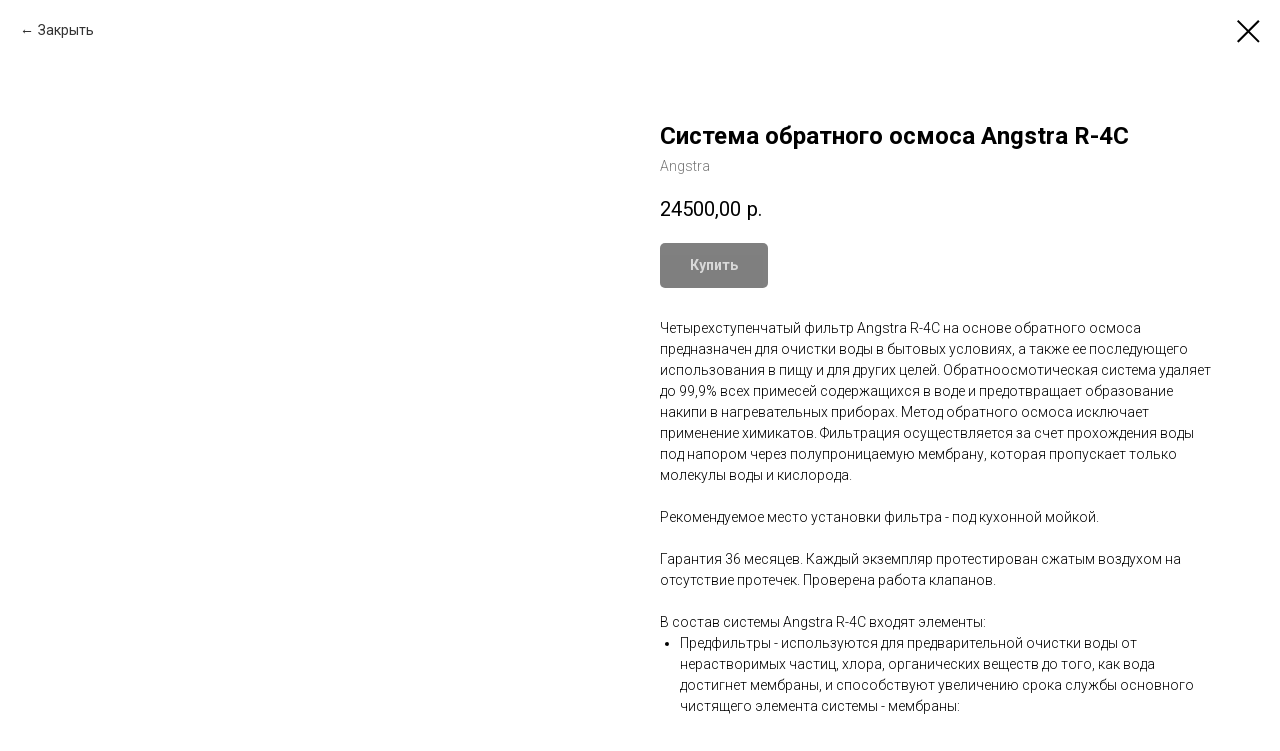

--- FILE ---
content_type: text/html; charset=UTF-8
request_url: https://aquad.ru/category-sistemy-obratnogo-osmosa/tproduct/112356521-829416044709-sistema-obratnogo-osmosa-angstra-r-4c
body_size: 15906
content:
<!DOCTYPE html> <html> <head> <meta charset="utf-8" /> <meta http-equiv="Content-Type" content="text/html; charset=utf-8" /> <meta name="viewport" content="width=device-width, initial-scale=1.0" /> <meta name="google-site-verification" content="de9dD1F6Ek0eAhRLcXdg4bH3THbH0QkO0PGWfZyUsTY" /> <meta name="yandex-verification" content="328dad2775a49f1d" /> <!--metatextblock-->
<title>Система обратного осмоса Angstra R-4C</title>
<meta name="description" content="Фильтр для получения питьевой воды">
<meta name="keywords" content="">
<meta property="og:title" content="Система обратного осмоса Angstra R-4C" />
<meta property="og:description" content="Фильтр для получения питьевой воды" />
<meta property="og:type" content="website" />
<meta property="og:url" content="https://aquad.ru/category-sistemy-obratnogo-osmosa/tproduct/112356521-829416044709-sistema-obratnogo-osmosa-angstra-r-4c" />
<meta property="og:image" content="https://static.tildacdn.com/tild6635-3066-4664-b230-616365303562/___Angstra_R-4C.jpg" />
<link rel="canonical" href="https://aquad.ru/category-sistemy-obratnogo-osmosa/tproduct/112356521-829416044709-sistema-obratnogo-osmosa-angstra-r-4c" />
<!--/metatextblock--> <meta name="format-detection" content="telephone=no" /> <meta http-equiv="x-dns-prefetch-control" content="on"> <link rel="dns-prefetch" href="https://ws.tildacdn.com"> <link rel="dns-prefetch" href="https://static.tildacdn.com"> <link rel="shortcut icon" href="https://static.tildacdn.com/tild6132-6539-4232-a562-653363626262/favicon.ico" type="image/x-icon" /> <link rel="alternate" type="application/rss+xml" title="Aquad" href="https://aquad.ru/rss.xml" /> <!-- Assets --> <script src="https://neo.tildacdn.com/js/tilda-fallback-1.0.min.js" async charset="utf-8"></script> <link rel="stylesheet" href="https://static.tildacdn.com/css/tilda-grid-3.0.min.css" type="text/css" media="all" onerror="this.loaderr='y';"/> <link rel="stylesheet" href="https://static.tildacdn.com/ws/project1435623/tilda-blocks-page6332678.min.css?t=1765524372" type="text/css" media="all" onerror="this.loaderr='y';" /> <link rel="preconnect" href="https://fonts.gstatic.com"> <link href="https://fonts.googleapis.com/css2?family=Roboto:wght@300;400;500;700&subset=latin,cyrillic" rel="stylesheet"> <link rel="stylesheet" href="https://static.tildacdn.com/css/tilda-popup-1.1.min.css" type="text/css" media="print" onload="this.media='all';" onerror="this.loaderr='y';" /> <noscript><link rel="stylesheet" href="https://static.tildacdn.com/css/tilda-popup-1.1.min.css" type="text/css" media="all" /></noscript> <link rel="stylesheet" href="https://static.tildacdn.com/css/tilda-slds-1.4.min.css" type="text/css" media="print" onload="this.media='all';" onerror="this.loaderr='y';" /> <noscript><link rel="stylesheet" href="https://static.tildacdn.com/css/tilda-slds-1.4.min.css" type="text/css" media="all" /></noscript> <link rel="stylesheet" href="https://static.tildacdn.com/css/tilda-catalog-1.1.min.css" type="text/css" media="print" onload="this.media='all';" onerror="this.loaderr='y';" /> <noscript><link rel="stylesheet" href="https://static.tildacdn.com/css/tilda-catalog-1.1.min.css" type="text/css" media="all" /></noscript> <link rel="stylesheet" href="https://static.tildacdn.com/css/tilda-forms-1.0.min.css" type="text/css" media="all" onerror="this.loaderr='y';" /> <link rel="stylesheet" href="https://static.tildacdn.com/css/tilda-catalog-filters-1.0.min.css" type="text/css" media="all" onerror="this.loaderr='y';" /> <link rel="stylesheet" href="https://static.tildacdn.com/css/tilda-cover-1.0.min.css" type="text/css" media="all" onerror="this.loaderr='y';" /> <link rel="stylesheet" href="https://static.tildacdn.com/css/tilda-cart-1.0.min.css" type="text/css" media="all" onerror="this.loaderr='y';" /> <link rel="stylesheet" href="https://static.tildacdn.com/css/tilda-zoom-2.0.min.css" type="text/css" media="print" onload="this.media='all';" onerror="this.loaderr='y';" /> <noscript><link rel="stylesheet" href="https://static.tildacdn.com/css/tilda-zoom-2.0.min.css" type="text/css" media="all" /></noscript> <script nomodule src="https://static.tildacdn.com/js/tilda-polyfill-1.0.min.js" charset="utf-8"></script> <script type="text/javascript">function t_onReady(func) {if(document.readyState!='loading') {func();} else {document.addEventListener('DOMContentLoaded',func);}}
function t_onFuncLoad(funcName,okFunc,time) {if(typeof window[funcName]==='function') {okFunc();} else {setTimeout(function() {t_onFuncLoad(funcName,okFunc,time);},(time||100));}}function t_throttle(fn,threshhold,scope) {return function() {fn.apply(scope||this,arguments);};}</script> <script src="https://static.tildacdn.com/js/jquery-1.10.2.min.js" charset="utf-8" onerror="this.loaderr='y';"></script> <script src="https://static.tildacdn.com/js/tilda-scripts-3.0.min.js" charset="utf-8" defer onerror="this.loaderr='y';"></script> <script src="https://static.tildacdn.com/ws/project1435623/tilda-blocks-page6332678.min.js?t=1765524372" charset="utf-8" onerror="this.loaderr='y';"></script> <script src="https://static.tildacdn.com/js/tilda-lazyload-1.0.min.js" charset="utf-8" async onerror="this.loaderr='y';"></script> <script src="https://static.tildacdn.com/js/hammer.min.js" charset="utf-8" async onerror="this.loaderr='y';"></script> <script src="https://static.tildacdn.com/js/tilda-slds-1.4.min.js" charset="utf-8" async onerror="this.loaderr='y';"></script> <script src="https://static.tildacdn.com/js/tilda-products-1.0.min.js" charset="utf-8" async onerror="this.loaderr='y';"></script> <script src="https://static.tildacdn.com/js/tilda-catalog-1.1.min.js" charset="utf-8" async onerror="this.loaderr='y';"></script> <script src="https://static.tildacdn.com/js/tilda-menu-1.0.min.js" charset="utf-8" async onerror="this.loaderr='y';"></script> <script src="https://static.tildacdn.com/js/tilda-submenublocks-1.0.min.js" charset="utf-8" async onerror="this.loaderr='y';"></script> <script src="https://static.tildacdn.com/js/tilda-popup-1.0.min.js" charset="utf-8" async onerror="this.loaderr='y';"></script> <script src="https://static.tildacdn.com/js/tilda-forms-1.0.min.js" charset="utf-8" async onerror="this.loaderr='y';"></script> <script src="https://static.tildacdn.com/js/tilda-cover-1.0.min.js" charset="utf-8" async onerror="this.loaderr='y';"></script> <script src="https://static.tildacdn.com/js/tilda-cart-1.1.min.js" charset="utf-8" async onerror="this.loaderr='y';"></script> <script src="https://static.tildacdn.com/js/tilda-widget-positions-1.0.min.js" charset="utf-8" async onerror="this.loaderr='y';"></script> <script src="https://static.tildacdn.com/js/tilda-zoom-2.0.min.js" charset="utf-8" async onerror="this.loaderr='y';"></script> <script src="https://static.tildacdn.com/js/tilda-skiplink-1.0.min.js" charset="utf-8" async onerror="this.loaderr='y';"></script> <script src="https://static.tildacdn.com/js/tilda-events-1.0.min.js" charset="utf-8" async onerror="this.loaderr='y';"></script> <script type="text/javascript">window.dataLayer=window.dataLayer||[];</script> <!-- Google Tag Manager --> <script type="text/javascript">(function(w,d,s,l,i){w[l]=w[l]||[];w[l].push({'gtm.start':new Date().getTime(),event:'gtm.js'});var f=d.getElementsByTagName(s)[0],j=d.createElement(s),dl=l!='dataLayer'?'&l='+l:'';j.async=true;j.src='https://www.googletagmanager.com/gtm.js?id='+i+dl;f.parentNode.insertBefore(j,f);})(window,document,'script','dataLayer','GTM-NP9XRSV4');</script> <!-- End Google Tag Manager --> <script type="text/javascript">(function() {if((/bot|google|yandex|baidu|bing|msn|duckduckbot|teoma|slurp|crawler|spider|robot|crawling|facebook/i.test(navigator.userAgent))===false&&typeof(sessionStorage)!='undefined'&&sessionStorage.getItem('visited')!=='y'&&document.visibilityState){var style=document.createElement('style');style.type='text/css';style.innerHTML='@media screen and (min-width: 980px) {.t-records {opacity: 0;}.t-records_animated {-webkit-transition: opacity ease-in-out .2s;-moz-transition: opacity ease-in-out .2s;-o-transition: opacity ease-in-out .2s;transition: opacity ease-in-out .2s;}.t-records.t-records_visible {opacity: 1;}}';document.getElementsByTagName('head')[0].appendChild(style);function t_setvisRecs(){var alr=document.querySelectorAll('.t-records');Array.prototype.forEach.call(alr,function(el) {el.classList.add("t-records_animated");});setTimeout(function() {Array.prototype.forEach.call(alr,function(el) {el.classList.add("t-records_visible");});sessionStorage.setItem("visited","y");},400);}
document.addEventListener('DOMContentLoaded',t_setvisRecs);}})();</script></head> <body class="t-body" style="margin:0;"> <!--allrecords--> <div id="allrecords" class="t-records" data-product-page="y" data-hook="blocks-collection-content-node" data-tilda-project-id="1435623" data-tilda-page-id="6332678" data-tilda-page-alias="category-sistemy-obratnogo-osmosa" data-tilda-formskey="81c2d8c73835df3d542b2f08cc8a2654" data-tilda-lazy="yes" data-tilda-root-zone="com" data-tilda-project-country="RU">
<!-- PRODUCT START -->

                
                        
                    
        
        

<div id="rec112356521" class="r t-rec" style="background-color:#ffffff;" data-bg-color="#ffffff">
    <div class="t-store t-store__prod-snippet__container">

        
                <div class="t-store__prod-popup__close-txt-wr" style="position:absolute;">
            <a href="https://aquad.ru/category-sistemy-obratnogo-osmosa" class="js-store-close-text t-store__prod-popup__close-txt t-descr t-descr_xxs" style="color:#000000;">
                Закрыть
            </a>
        </div>
        
        <a href="https://aquad.ru/category-sistemy-obratnogo-osmosa" class="t-popup__close" style="position:absolute; background-color:#ffffff">
            <div class="t-popup__close-wrapper">
                <svg class="t-popup__close-icon t-popup__close-icon_arrow" width="26px" height="26px" viewBox="0 0 26 26" version="1.1" xmlns="http://www.w3.org/2000/svg" xmlns:xlink="http://www.w3.org/1999/xlink"><path d="M10.4142136,5 L11.8284271,6.41421356 L5.829,12.414 L23.4142136,12.4142136 L23.4142136,14.4142136 L5.829,14.414 L11.8284271,20.4142136 L10.4142136,21.8284271 L2,13.4142136 L10.4142136,5 Z" fill="#000000"></path></svg>
                <svg class="t-popup__close-icon t-popup__close-icon_cross" width="23px" height="23px" viewBox="0 0 23 23" version="1.1" xmlns="http://www.w3.org/2000/svg" xmlns:xlink="http://www.w3.org/1999/xlink"><g stroke="none" stroke-width="1" fill="#000000" fill-rule="evenodd"><rect transform="translate(11.313708, 11.313708) rotate(-45.000000) translate(-11.313708, -11.313708) " x="10.3137085" y="-3.6862915" width="2" height="30"></rect><rect transform="translate(11.313708, 11.313708) rotate(-315.000000) translate(-11.313708, -11.313708) " x="10.3137085" y="-3.6862915" width="2" height="30"></rect></g></svg>
            </div>
        </a>
        
        <div class="js-store-product js-product t-store__product-snippet" data-product-lid="829416044709" data-product-uid="829416044709" itemscope itemtype="http://schema.org/Product">
            <meta itemprop="productID" content="829416044709" />

            <div class="t-container">
                <div>
                    <meta itemprop="image" content="https://static.tildacdn.com/tild6635-3066-4664-b230-616365303562/___Angstra_R-4C.jpg" />
                    <div class="t-store__prod-popup__slider js-store-prod-slider t-store__prod-popup__col-left t-col t-col_6">
                        <div class="js-product-img" style="width:100%;padding-bottom:75%;background-size:cover;opacity:0;">
                        </div>
                    </div>
                    <div class="t-store__prod-popup__info t-align_left t-store__prod-popup__col-right t-col t-col_6">

                        <div class="t-store__prod-popup__title-wrapper">
                            <h1 class="js-store-prod-name js-product-name t-store__prod-popup__name t-name t-name_xl" itemprop="name" style="font-weight:700;">Система обратного осмоса Angstra R-4C</h1>
                            <div class="t-store__prod-popup__brand t-descr t-descr_xxs" itemprop="brand" itemscope itemtype="https://schema.org/Brand">
                                <span itemprop="name" class="js-product-brand">Angstra</span>                            </div>
                            <div class="t-store__prod-popup__sku t-descr t-descr_xxs">
                                <span class="js-store-prod-sku js-product-sku" translate="no" >
                                    
                                </span>
                            </div>
                        </div>

                                                                        <div itemprop="offers" itemscope itemtype="http://schema.org/Offer" style="display:none;">
                            <meta itemprop="serialNumber" content="829416044709" />
                                                        <meta itemprop="price" content="24500.00" />
                            <meta itemprop="priceCurrency" content="RUB" />
                                                        <link itemprop="availability" href="http://schema.org/InStock">
                                                    </div>
                        
                                                
                        <div class="js-store-price-wrapper t-store__prod-popup__price-wrapper">
                            <div class="js-store-prod-price t-store__prod-popup__price t-store__prod-popup__price-item t-name t-name_md" style="font-weight:400;">
                                                                <div class="js-product-price js-store-prod-price-val t-store__prod-popup__price-value" data-product-price-def="24500.0000" data-product-price-def-str="24500,00">24500,00</div><div class="t-store__prod-popup__price-currency" translate="no">р.</div>
                                                            </div>
                            <div class="js-store-prod-price-old t-store__prod-popup__price_old t-store__prod-popup__price-item t-name t-name_md" style="font-weight:400;display:none;">
                                                                <div class="js-store-prod-price-old-val t-store__prod-popup__price-value"></div><div class="t-store__prod-popup__price-currency" translate="no">р.</div>
                                                            </div>
                        </div>

                        <div class="js-product-controls-wrapper">
                        </div>

                        <div class="t-store__prod-popup__links-wrapper">
                                                    </div>

                                                <div class="t-store__prod-popup__btn-wrapper"   tt="Купить">
                                                        <a href="#order" class="t-store__prod-popup__btn t-store__prod-popup__btn_disabled t-btn t-btn_sm" style="color:#ffffff;background-color:#000000;border-radius:5px;-moz-border-radius:5px;-webkit-border-radius:5px;">
                                <table style="width:100%; height:100%;">
                                    <tbody>
                                        <tr>
                                            <td class="js-store-prod-popup-buy-btn-txt">Купить</td>
                                        </tr>
                                    </tbody>
                                </table>
                            </a>
                                                    </div>
                        
                        <div class="js-store-prod-text t-store__prod-popup__text t-descr t-descr_xxs" >
                                                    <div class="js-store-prod-all-text" itemprop="description">
                                Четырехступенчатый фильтр Angstra R-4C на основе обратного осмоса предназначен для очистки воды в бытовых условиях, а также ее последующего использования в пищу и для других целей. Обратноосмотическая система удаляет до 99,9% всех примесей содержащихся в воде и предотвращает образование накипи в нагревательных приборах. Метод обратного осмоса исключает применение химикатов. Фильтрация осуществляется за счет прохождения воды под напором через полупроницаемую мембрану, которая пропускает только молекулы воды и кислорода. <br /><br /> Рекомендуемое место установки фильтра - под кухонной мойкой. <br /><br /> Гарантия 36 месяцев. Каждый экземпляр протестирован сжатым воздухом на отсутствие протечек. Проверена работа клапанов. <br /><br /> В состав системы Angstra R-4C входят элементы: <br /> <ul> <li> Предфильтры - используются для предварительной очистки воды от нерастворимых частиц, хлора, органических веществ до того, как вода достигнет мембраны, и способствуют увеличению срока службы основного чистящего элемента системы - мембраны: <ul> <li> Pentek P5 - удаляет механические частицы (песок, взвеси, ржавчину) </li> <li> Pentek GAC-10 - удаляет хлор. </li> </ul></li> <li> <span style="font-weight: 500;">Мембрана FilmTec TW30-1812-100</span> – представляет из себя полупроницаемый материал, через который могут пройти только молекулы воды и кислорода. Загрязнение фильтрующей поверхности мембраны необратимо и приводит к полной остановке процесса очистки воды. Поэтому применяется предварительная двухступенчатая фильтрация поступающей воды, а работа мембраны организована так, что все поступающие к ней загрязнения не оседают на ее поверхности, а смываются в канализацию. </li> <li> Накопительный бак - ёмкость для хранения чистой воды, объемом 12 литров (полезный объем – 8). Суточная производительность обратноосмотических систем вполне достаточна для обеспечения семьи или сотрудников небольшого офиса численностью до 20 человек чистой питьевой водой. Запас из накопительного бака используется в случаях единовременного потребления воды в больших объемах. </li> <li> Постфильтр Angstra PF-2586-3/8" – последняя ступень очистки, непосредственно перед питьевым краном. Угольный постфильтр эффективно используется только в случаях, когда фильтр долгое время не использовался, и очищенная вода, находящаяся в баке и трубках, могла приобрести неприятный привкус или запах. </li> <li> Кран питьевой – врезается в кухонную мойку или столешницу. Присоединительный размер питьевого крана Angstra - 3/8". </li> </ul> <br />Преимущества фильтров Angstra: <br /> <ul> <li> Мембрана FilmTec TW30-1812-100 - увеличенная производительность по сравнению со стандартными системами обратного осмоса. </li> <li> Новый мембранный бак выполнен из пластика, что предотвращает возможность появления ржавчины. Уменьшенный объем бака не дает воде застаиваться. </li> <li> Трубка от мембранного бака на кран 3/8" позволяет увеличить скорость опустошения мембранного бака. </li> <li> Кран с индикатором ресурса - своевременно напомнит о необходимости замены сменных модулей. </li> </ul> <br />Питьевая система обратного осмоса поставляется в сборе и комплектуется: <br /> <ul> <li> Системой колб, закрепленными на кронштейне </li> <li> Сертифицированными сменными фильтрующими элементами (картриджами и мембраной) </li> <li> Ключом для снятия колб </li> <li> Баком для накопления очищенной воды </li> <li> Хромированным краном для питьевой воды </li> <li> Комплектом соединительных трубок и клапанов </li> <li> Комплектом для подключения (врезки) в водопровод </li> <li> Комплектом для врезки в сливную магистраль.</li></ul><ul></ul>                            </div>
                                                                            <div class="js-store-prod-all-charcs">
                                                                                                                        <p class="js-store-prod-charcs">Назначение: Получение питьевой воды</p>
                                                                                                                            <p class="js-store-prod-charcs">Количество ступеней очистки: 4</p>
                                                                                                                            <p class="js-store-prod-charcs">Присоединительные размеры: 1/2''</p>
                                                                                                                            <p class="js-store-prod-charcs">Ном. произв-сть (л/сут): 240</p>
                                                                                                                            <p class="js-store-prod-charcs">Температура (°С): 4-38</p>
                                                                                                                            <p class="js-store-prod-charcs">Накопительный бак (л): 12/8</p>
                                                                                                                            <p class="js-store-prod-charcs">Рабочее давление, бар: 2,8-6,0</p>
                                                                                                                            <p class="js-store-prod-charcs">Тип мембран: Filmtec TW30-1812-100</p>
                                                                                                                            <p class="js-store-prod-charcs">Условия для воды: холодная вода</p>
                                                                                                                            <p class="js-store-prod-charcs">Размер (ДхВхГ), мм: 360x430x140</p>
                                                                                                                            <p class="js-store-prod-charcs">Наборы картриджей: Полный набор Angstra K-11 и Префильтры+постфильтр K-21</p>
                                                                                                                                                                            </div>
                                                </div>

                    </div>
                </div>

                            </div>
        </div>
                <div class="js-store-error-msg t-store__error-msg-cont"></div>
        <div itemscope itemtype="http://schema.org/ImageGallery" style="display:none;">
                                                                                                        </div>

    </div>

                        
                        
    
    <style>
        /* body bg color */
        
        .t-body {
            background-color:#ffffff;
        }
        

        /* body bg color end */
        /* Slider stiles */
        .t-slds__bullet_active .t-slds__bullet_body {
            background-color: #222 !important;
        }

        .t-slds__bullet:hover .t-slds__bullet_body {
            background-color: #222 !important;
        }
        /* Slider stiles end */
    </style>
    

            
        
    <style>
        

        

        
    </style>
    
    
        
    <style>
        
    </style>
    
    
        
    <style>
        
    </style>
    
    
        
        <style>
    
                                    
        </style>
    
    
    <div class="js-store-tpl-slider-arrows" style="display: none;">
                


<div class="t-slds__arrow_wrapper t-slds__arrow_wrapper-left" data-slide-direction="left">
  <div class="t-slds__arrow t-slds__arrow-left t-slds__arrow-withbg" style="width: 30px; height: 30px;background-color: rgba(255,255,255,1);">
    <div class="t-slds__arrow_body t-slds__arrow_body-left" style="width: 7px;">
      <svg style="display: block" viewBox="0 0 7.3 13" xmlns="http://www.w3.org/2000/svg" xmlns:xlink="http://www.w3.org/1999/xlink">
                <desc>Left</desc>
        <polyline
        fill="none"
        stroke="#000000"
        stroke-linejoin="butt"
        stroke-linecap="butt"
        stroke-width="1"
        points="0.5,0.5 6.5,6.5 0.5,12.5"
        />
      </svg>
    </div>
  </div>
</div>
<div class="t-slds__arrow_wrapper t-slds__arrow_wrapper-right" data-slide-direction="right">
  <div class="t-slds__arrow t-slds__arrow-right t-slds__arrow-withbg" style="width: 30px; height: 30px;background-color: rgba(255,255,255,1);">
    <div class="t-slds__arrow_body t-slds__arrow_body-right" style="width: 7px;">
      <svg style="display: block" viewBox="0 0 7.3 13" xmlns="http://www.w3.org/2000/svg" xmlns:xlink="http://www.w3.org/1999/xlink">
        <desc>Right</desc>
        <polyline
        fill="none"
        stroke="#000000"
        stroke-linejoin="butt"
        stroke-linecap="butt"
        stroke-width="1"
        points="0.5,0.5 6.5,6.5 0.5,12.5"
        />
      </svg>
    </div>
  </div>
</div>    </div>

    
    <script>
        t_onReady(function() {
            var tildacopyEl = document.getElementById('tildacopy');
            if (tildacopyEl) tildacopyEl.style.display = 'none';

            var recid = '112356521';
            var options = {};
            var product = {"uid":829416044709,"rootpartid":173510,"title":"Система обратного осмоса Angstra R-4C","brand":"Angstra","descr":"Четырехступенчатый фильтр Angstra R-4C на основе обратного осмоса. Гарантия 36 месяцев.","text":"Четырехступенчатый фильтр Angstra R-4C на основе обратного осмоса предназначен для очистки воды в бытовых условиях, а также ее последующего использования в пищу и для других целей. Обратноосмотическая система удаляет до 99,9% всех примесей содержащихся в воде и предотвращает образование накипи в нагревательных приборах. Метод обратного осмоса исключает применение химикатов. Фильтрация осуществляется за счет прохождения воды под напором через полупроницаемую мембрану, которая пропускает только молекулы воды и кислорода. <br \/><br \/> Рекомендуемое место установки фильтра - под кухонной мойкой. <br \/><br \/> Гарантия 36 месяцев. Каждый экземпляр протестирован сжатым воздухом на отсутствие протечек. Проверена работа клапанов. <br \/><br \/> В состав системы Angstra R-4C входят элементы: <br \/> <ul> <li> Предфильтры - используются для предварительной очистки воды от нерастворимых частиц, хлора, органических веществ до того, как вода достигнет мембраны, и способствуют увеличению срока службы основного чистящего элемента системы - мембраны: <ul> <li> Pentek P5 - удаляет механические частицы (песок, взвеси, ржавчину) <\/li> <li> Pentek GAC-10 - удаляет хлор. <\/li> <\/ul><\/li> <li> <span style=\"font-weight: 500;\">Мембрана FilmTec TW30-1812-100<\/span> – представляет из себя полупроницаемый материал, через который могут пройти только молекулы воды и кислорода. Загрязнение фильтрующей поверхности мембраны необратимо и приводит к полной остановке процесса очистки воды. Поэтому применяется предварительная двухступенчатая фильтрация поступающей воды, а работа мембраны организована так, что все поступающие к ней загрязнения не оседают на ее поверхности, а смываются в канализацию. <\/li> <li> Накопительный бак - ёмкость для хранения чистой воды, объемом 12 литров (полезный объем – 8). Суточная производительность обратноосмотических систем вполне достаточна для обеспечения семьи или сотрудников небольшого офиса численностью до 20 человек чистой питьевой водой. Запас из накопительного бака используется в случаях единовременного потребления воды в больших объемах. <\/li> <li> Постфильтр Angstra PF-2586-3\/8\" – последняя ступень очистки, непосредственно перед питьевым краном. Угольный постфильтр эффективно используется только в случаях, когда фильтр долгое время не использовался, и очищенная вода, находящаяся в баке и трубках, могла приобрести неприятный привкус или запах. <\/li> <li> Кран питьевой – врезается в кухонную мойку или столешницу. Присоединительный размер питьевого крана Angstra - 3\/8\". <\/li> <\/ul> <br \/>Преимущества фильтров Angstra: <br \/> <ul> <li> Мембрана FilmTec TW30-1812-100 - увеличенная производительность по сравнению со стандартными системами обратного осмоса. <\/li> <li> Новый мембранный бак выполнен из пластика, что предотвращает возможность появления ржавчины. Уменьшенный объем бака не дает воде застаиваться. <\/li> <li> Трубка от мембранного бака на кран 3\/8\" позволяет увеличить скорость опустошения мембранного бака. <\/li> <li> Кран с индикатором ресурса - своевременно напомнит о необходимости замены сменных модулей. <\/li> <\/ul> <br \/>Питьевая система обратного осмоса поставляется в сборе и комплектуется: <br \/> <ul> <li> Системой колб, закрепленными на кронштейне <\/li> <li> Сертифицированными сменными фильтрующими элементами (картриджами и мембраной) <\/li> <li> Ключом для снятия колб <\/li> <li> Баком для накопления очищенной воды <\/li> <li> Хромированным краном для питьевой воды <\/li> <li> Комплектом соединительных трубок и клапанов <\/li> <li> Комплектом для подключения (врезки) в водопровод <\/li> <li> Комплектом для врезки в сливную магистраль.<\/li><\/ul><ul><\/ul>","price":"24500.0000","gallery":[{"img":"https:\/\/static.tildacdn.com\/tild6635-3066-4664-b230-616365303562\/___Angstra_R-4C.jpg"},{"img":"https:\/\/static.tildacdn.com\/tild3734-6134-4330-b835-373537623233\/Angstra_R-5C2.png"},{"img":"https:\/\/static.tildacdn.com\/tild6335-3835-4930-b034-626234346538\/Angstra_R-5C.png"}],"sort":1050000,"portion":0,"newsort":0,"json_chars":"[{\"title\": \"Назначение\", \"value\": \"Получение питьевой воды\"}, {\"title\": \"Количество ступеней очистки\", \"value\": \"4\"}, {\"title\": \"Присоединительные размеры\", \"value\": \"1\/2''\"}, {\"title\": \"Ном. произв-сть (л\/сут)\", \"value\": \"240\"}, {\"title\": \"Температура (°С)\", \"value\": \"4-38\"}, {\"title\": \"Накопительный бак (л)\", \"value\": \"12\/8\"}, {\"title\": \"Рабочее давление, бар\", \"value\": \"2,8-6,0\"}, {\"title\": \"Тип мембран\", \"value\": \"Filmtec TW30-1812-100\"}, {\"title\": \"Условия для воды\", \"value\": \"холодная вода\"}, {\"title\": \"Размер (ДхВхГ), мм\", \"value\": \"360x430x140\"}, {\"title\": \"Наборы картриджей\", \"value\": \"Полный набор Angstra K-11 и Префильтры+постфильтр K-21\"}]","externalid":"UtF0FVHXlH2GI3SOrl9Y","pack_label":"lwh","pack_x":0,"pack_y":0,"pack_z":0,"pack_m":0,"serverid":"master","servertime":"1723529643.6203","parentuid":"","editions":[{"uid":829416044709,"price":"24 500.00","priceold":"","sku":"","quantity":"","img":"https:\/\/static.tildacdn.com\/tild6635-3066-4664-b230-616365303562\/___Angstra_R-4C.jpg"}],"characteristics":[{"title":"Назначение","value":"Получение питьевой воды"},{"title":"Количество ступеней очистки","value":"4"},{"title":"Присоединительные размеры","value":"1\/2''"},{"title":"Ном. произв-сть (л\/сут)","value":"240"},{"title":"Температура (°С)","value":"4-38"},{"title":"Накопительный бак (л)","value":"12\/8"},{"title":"Рабочее давление, бар","value":"2,8-6,0"},{"title":"Тип мембран","value":"Filmtec TW30-1812-100"},{"title":"Условия для воды","value":"холодная вода"},{"title":"Размер (ДхВхГ), мм","value":"360x430x140"},{"title":"Наборы картриджей","value":"Полный набор Angstra K-11 и Префильтры+постфильтр K-21"}],"properties":[{"title":"Доверьте монтаж профессионалам. Мы установим Angstra R-4C, включая все расходные материалы с гарантией на монтаж 24 месяца.","params":{"type":"single"},"sort":1,"values":"Без монтажа\nМонтаж 3800 руб=+3800"}],"partuids":[723431891922],"url":"https:\/\/aquad.ru\/category-sistemy-obratnogo-osmosa\/tproduct\/112356521-829416044709-sistema-obratnogo-osmosa-angstra-r-4c"};

            // draw slider or show image for SEO
            if (window.isSearchBot) {
                var imgEl = document.querySelector('.js-product-img');
                if (imgEl) imgEl.style.opacity = '1';
            } else {
                
                var prodcard_optsObj = {
    hasWrap: false,
    txtPad: '',
    bgColor: '',
    borderRadius: '',
    shadowSize: '0px',
    shadowOpacity: '',
    shadowSizeHover: '',
    shadowOpacityHover: '',
    shadowShiftyHover: '',
    btnTitle1: 'Подробнее',
    btnLink1: 'popup',
    btnTitle2: 'Купить',
    btnLink2: 'order',
    showOpts: false};

var price_optsObj = {
    color: '',
    colorOld: '',
    fontSize: '',
    fontWeight: '400'
};

var popup_optsObj = {
    columns: '6',
    columns2: '6',
    isVertical: '',
    align: '',
    btnTitle: 'Купить',
    closeText: 'Закрыть',
    iconColor: '#000000',
    containerBgColor: '#ffffff',
    overlayBgColorRgba: 'rgba(255,255,255,1)',
    popupStat: '',
    popupContainer: '',
    fixedButton: false,
    mobileGalleryStyle: ''
};

var slider_optsObj = {
    anim_speed: '',
    arrowColor: '#000000',
    videoPlayerIconColor: '',
    cycle: '',
    controls: 'arrowsthumbs',
    bgcolor: '#ebebeb'
};

var slider_dotsOptsObj = {
    size: '',
    bgcolor: '',
    bordersize: '',
    bgcoloractive: ''
};

var slider_slidesOptsObj = {
    zoomable: true,
    bgsize: 'cover',
    ratio: '1'
};

var typography_optsObj = {
    descrColor: '',
    titleColor: ''
};

var default_sortObj = {
    in_stock: false};

var btn1_style = 'border-radius:5px;-moz-border-radius:5px;-webkit-border-radius:5px;color:#ffffff;background-color:#000000;';
var btn2_style = 'border-radius:5px;-moz-border-radius:5px;-webkit-border-radius:5px;color:#000000;border:1px solid #000000;';

var options_catalog = {
    btn1_style: btn1_style,
    btn2_style: btn2_style,
    storepart: '723431891922',
    prodCard: prodcard_optsObj,
    popup_opts: popup_optsObj,
    defaultSort: default_sortObj,
    slider_opts: slider_optsObj,
    slider_dotsOpts: slider_dotsOptsObj,
    slider_slidesOpts: slider_slidesOptsObj,
    typo: typography_optsObj,
    price: price_optsObj,
    blocksInRow: '4',
    imageHover: true,
    imageHeight: '250px',
    imageRatioClass: 't-store__card__imgwrapper_4-3',
    align: 'center',
    vindent: '',
    isHorizOnMob:false,
    itemsAnim: '',
    hasOriginalAspectRatio: false,
    markColor: '#ffffff',
    markBgColor: '#009933',
    currencySide: 'r',
    currencyTxt: 'р.',
    currencySeparator: ',',
    currencyDecimal: '',
    btnSize: '',
    verticalAlignButtons: false,
    hideFilters: false,
    titleRelevants: '',
    showRelevants: '',
    relevants_slider: false,
    relevants_quantity: '',
    isFlexCols: false,
    isPublishedPage: true,
    previewmode: true,
    colClass: 't-col t-col_3',
    ratio: '1_1',
    sliderthumbsside: '',
    showStoreBtnQuantity: '',
    tabs: '',
    galleryStyle: '',
    title_typo: '',
    descr_typo: '',
    price_typo: '',
    price_old_typo: '',
    menu_typo: '',
    options_typo: '',
    sku_typo: '',
    characteristics_typo: '',
    button_styles: '',
    button2_styles: '',
    buttonicon: '',
    buttoniconhover: '',
};                
                // emulate, get options_catalog from file store_catalog_fields
                options = options_catalog;
                options.typo.title = "font-weight:700;" || '';
                options.typo.descr = "" || '';

                try {
                    if (options.showRelevants) {
                        var itemsCount = '4';
                        var relevantsMethod;
                        switch (options.showRelevants) {
                            case 'cc':
                                relevantsMethod = 'current_category';
                                break;
                            case 'all':
                                relevantsMethod = 'all_categories';
                                break;
                            default:
                                relevantsMethod = 'category_' + options.showRelevants;
                                break;
                        }

                        t_onFuncLoad('t_store_loadProducts', function() {
                            t_store_loadProducts(
                                'relevants',
                                recid,
                                options,
                                false,
                                {
                                    currentProductUid: '829416044709',
                                    relevantsQuantity: itemsCount,
                                    relevantsMethod: relevantsMethod,
                                    relevantsSort: 'random'
                                }
                            );
                        });
                    }
                } catch (e) {
                    console.log('Error in relevants: ' + e);
                }
            }

            
                            options.popup_opts.btnTitle = 'Купить';
                        

            window.tStoreOptionsList = [{"title":"Диаметр подключения","params":{"view":"buttons","hasColor":false,"linkImage":false},"values":[{"id":1126601,"value":"1\""},{"id":1126565,"value":"1\/2"},{"id":1126595,"value":"1\/2\""},{"id":1126568,"value":"3\/4"},{"id":1126598,"value":"3\/4\""}]},{"title":"Размер","params":[],"values":[{"id":1322411,"value":"12"},{"id":1322414,"value":"14"},{"id":1322417,"value":"16"}]},{"title":"Размер упаковки","params":[],"values":[{"id":1670258,"value":"12 л."},{"id":1670255,"value":"25 л."}]},{"title":"Размер ячейки","params":[],"values":[{"id":2350847,"value":"01"},{"id":2350850,"value":"05"},{"id":2350853,"value":"10"},{"id":2350856,"value":"25"},{"id":2350859,"value":"50"}]},{"title":"Номинальный расход м.куб\/ч","params":{"view":"buttons","hasColor":false,"linkImage":false},"values":[{"id":14112481,"value":"1,44"},{"id":27364186,"value":"1,5"},{"id":14112484,"value":"1,56"},{"id":27077078,"value":"1,68"},{"id":14113243,"value":"1,69"},{"id":27364194,"value":"2,2"},{"id":27364974,"value":"2.5"},{"id":27364978,"value":"3"}]},{"title":"Корпус","params":{"view":"select","hasColor":false,"linkImage":false},"values":[{"id":27364190,"value":"1054"},{"id":27364198,"value":"1248"}]}];

            t_onFuncLoad('t_store_productInit', function() {
                t_store_productInit(recid, options, product);
            });

            // if user coming from catalog redirect back to main page
            if (window.history.state && (window.history.state.productData || window.history.state.storepartuid)) {
                window.onpopstate = function() {
                    window.history.replaceState(null, null, window.location.origin);
                    window.location.replace(window.location.origin);
                };
            }
        });
    </script>
    

</div>


<!-- PRODUCT END -->

<div id="rec112929055" class="r t-rec" style="" data-animationappear="off" data-record-type="706"> <!-- @classes: t-text t-text_xs t-name t-name_xs t-name_md t-btn t-btn_sm --> <script>t_onReady(function() {setTimeout(function() {t_onFuncLoad('tcart__init',function() {tcart__init('112929055',{cssClassName:''});});},50);var userAgent=navigator.userAgent.toLowerCase();var body=document.body;if(!body) return;if(userAgent.indexOf('instagram')!==-1&&userAgent.indexOf('iphone')!==-1) {body.style.position='relative';}
var rec=document.querySelector('#rec112929055');if(!rec) return;var cartWindow=rec.querySelector('.t706__cartwin,.t706__cartpage');var allRecords=document.querySelector('.t-records');var currentMode=allRecords.getAttribute('data-tilda-mode');if(cartWindow&&currentMode!=='edit'&&currentMode!=='preview') {cartWindow.addEventListener('scroll',t_throttle(function() {if(window.lazy==='y'||document.querySelector('#allrecords').getAttribute('data-tilda-lazy')==='yes') {t_onFuncLoad('t_lazyload_update',function() {t_lazyload_update();});}},500));}});</script> <div class="t706" data-cart-countdown="yes" data-project-currency="р." data-project-currency-side="r" data-project-currency-sep="," data-project-currency-code="RUB" data-payment-system="tinkoff" data-cart-maxstoredays="30" data-cart-sendevent-onadd="y"> <div class="t706__carticon" style=""> <div class="t706__carticon-text t-name t-name_xs"></div> <div class="t706__carticon-wrapper"> <div class="t706__carticon-imgwrap"> <svg role="img" class="t706__carticon-img" xmlns="http://www.w3.org/2000/svg" viewBox="0 0 64 64"> <path fill="none" stroke-width="2" stroke-miterlimit="10" d="M44 18h10v45H10V18h10z"/> <path fill="none" stroke-width="2" stroke-miterlimit="10" d="M22 24V11c0-5.523 4.477-10 10-10s10 4.477 10 10v13"/> </svg> </div> <div class="t706__carticon-counter js-carticon-counter"></div> </div> </div> <div class="t706__cartwin" style="display: none;"> <div class="t706__close t706__cartwin-close"> <button type="button" class="t706__close-button t706__cartwin-close-wrapper" aria-label="Закрыть корзину"> <svg role="presentation" class="t706__close-icon t706__cartwin-close-icon" width="23px" height="23px" viewBox="0 0 23 23" version="1.1" xmlns="http://www.w3.org/2000/svg" xmlns:xlink="http://www.w3.org/1999/xlink"> <g stroke="none" stroke-width="1" fill="#fff" fill-rule="evenodd"> <rect transform="translate(11.313708, 11.313708) rotate(-45.000000) translate(-11.313708, -11.313708) " x="10.3137085" y="-3.6862915" width="2" height="30"></rect> <rect transform="translate(11.313708, 11.313708) rotate(-315.000000) translate(-11.313708, -11.313708) " x="10.3137085" y="-3.6862915" width="2" height="30"></rect> </g> </svg> </button> </div> <div class="t706__cartwin-content"> <div class="t706__cartwin-top"> <div class="t706__cartwin-heading t-name t-name_xl"></div> </div> <div class="t706__cartwin-products"></div> <div class="t706__cartwin-bottom"> <div class="t706__cartwin-prodamount-wrap t-descr t-descr_sm"> <span class="t706__cartwin-prodamount-label"></span> <span class="t706__cartwin-prodamount"></span> </div> </div> <div class="t706__orderform "> <form
id="form112929055" name='form112929055' role="form" action='' method='POST' data-formactiontype="2" data-inputbox=".t-input-group" 
class="t-form js-form-proccess t-form_inputs-total_5 " data-formsended-callback="t706_onSuccessCallback"> <input type="hidden" name="formservices[]" value="47ffaf4296c016f38cc94bcec6d6078e" class="js-formaction-services"> <input type="hidden" name="formservices[]" value="8f16fe0bb5b75922e1e2fd0678d4050e" class="js-formaction-services"> <input type="hidden" name="formservices[]" value="f1b0efaaa1cafee283a8313d861d286e" class="js-formaction-services"> <input type="hidden" name="tildaspec-formname" tabindex="-1" value="Cart"> <!-- @classes t-title t-text t-btn --> <div class="js-successbox t-form__successbox t-text t-text_md"
aria-live="polite"
style="display:none;" data-success-message="Спасибо! Данные успешно отправлены&lt;br /&gt;Письмо с деталями заказа отправлено вам на Email&lt;br /&gt;"></div> <div
class="t-form__inputsbox
t-form__inputsbox_inrow "> <div
class=" t-input-group t-input-group_nm " data-input-lid="1496239431201" data-field-type="nm" data-field-name="Name"> <label
for='input_1496239431201'
class="t-input-title t-descr t-descr_md"
id="field-title_1496239431201" data-redactor-toolbar="no"
field="li_title__1496239431201"
style="color:;">Ваше имя</label> <div class="t-input-block "> <input
type="text"
autocomplete="name"
name="Name"
id="input_1496239431201"
class="t-input js-tilda-rule"
value="" data-tilda-req="1" aria-required="true" data-tilda-rule="name"
aria-describedby="error_1496239431201"
style="color:#000000;border:1px solid #000000;"> </div> <div class="t-input-error" aria-live="polite" id="error_1496239431201"></div> </div> <div
class=" t-input-group t-input-group_em " data-input-lid="1496239459190" data-field-type="em" data-field-name="Email"> <label
for='input_1496239459190'
class="t-input-title t-descr t-descr_md"
id="field-title_1496239459190" data-redactor-toolbar="no"
field="li_title__1496239459190"
style="color:;">Ваш Email</label> <div class="t-input-block "> <input
type="email"
autocomplete="email"
name="Email"
id="input_1496239459190"
class="t-input js-tilda-rule"
value="" data-tilda-req="1" aria-required="true" data-tilda-rule="email"
aria-describedby="error_1496239459190"
style="color:#000000;border:1px solid #000000;"> </div> <div class="t-input-error" aria-live="polite" id="error_1496239459190"></div> </div> <div
class=" t-input-group t-input-group_ph " data-input-lid="1496239478607" data-field-type="ph" data-field-name="Phone"> <label
for='input_1496239478607'
class="t-input-title t-descr t-descr_md"
id="field-title_1496239478607" data-redactor-toolbar="no"
field="li_title__1496239478607"
style="color:;">Номер телефона</label> <div class="t-input-block "> <input
type="tel"
autocomplete="tel"
name="Phone"
id="input_1496239478607"
class="t-input js-tilda-rule"
value="" data-tilda-req="1" aria-required="true" data-tilda-rule="phone"
pattern="[0-9]*"
aria-describedby="error_1496239478607"
style="color:#000000;border:1px solid #000000;"> </div> <div class="t-input-error" aria-live="polite" id="error_1496239478607"></div> </div> <div
class=" t-input-group t-input-group_dl " data-input-lid="1566034896133" data-field-type="dl" data-field-name="Delivery"> <div class="t-input-block "> <div
class="t-radio__wrapper t-radio__wrapper-delivery" data-delivery-variants-hook='y'> <label
class="t-radio__control t-text t-text_xs"
style=""> <input
type="radio"
name="Delivery"
value="Самовывоз "
class="t-radio t-radio_delivery js-tilda-rule" data-tilda-req="1" aria-required="true" data-delivery-price=""> <div
class="t-radio__indicator"></div>
Самовывоз </label> <label
class="t-radio__control t-text t-text_xs"
style=""> <input
type="radio"
name="Delivery"
value="Доставка курьером в пределах МКАД 350 руб. = 350"
class="t-radio t-radio_delivery js-tilda-rule" data-tilda-req="1" aria-required="true" data-delivery-price=" 350"> <div
class="t-radio__indicator"></div>
Доставка курьером в пределах МКАД 350 руб. </label> <label
class="t-radio__control t-text t-text_xs"
style=""> <input
type="radio"
name="Delivery"
value="Доставка курьером по МО от 1000 руб. = 1000"
class="t-radio t-radio_delivery js-tilda-rule" data-tilda-req="1" aria-required="true" data-delivery-price=" 1000"> <div
class="t-radio__indicator"></div>
Доставка курьером по МО от 1000 руб. </label> </div> </div> <div class="t-input-error" aria-live="polite" id="error_1566034896133"></div> </div> <div
class=" t-input-group t-input-group_ta " data-input-lid="1570522577219" data-field-type="ta" data-field-name="Комментарий"> <label
for='input_1570522577219'
class="t-input-title t-descr t-descr_md"
id="field-title_1570522577219" data-redactor-toolbar="no"
field="li_title__1570522577219"
style="color:;">Комментарий</label> <div class="t-input-block "> <textarea
name="Комментарий"
id="input_1570522577219"
class="t-input js-tilda-rule"
aria-describedby="error_1570522577219"
style="color:#000000;border:1px solid #000000;height:170px;"
rows="5"></textarea> </div> <div class="t-input-error" aria-live="polite" id="error_1570522577219"></div> </div> <div class="t-input-group t-input-group_pm" style="margin: 40px 0;"> <div class="t-input-title t-descr t-descr_md" style="color:;">Payment method</div> <div class="t-input-block"> <div class="t-radio__wrapper t-radio__wrapper-payment" data-tilda-payment-variants-hook='y'> <label class="t-radio__control t-text t-text_xs" style="color: "><input type="radio" name="paymentsystem" value="tinkoff" checked="checked" class="t-radio t-radio_payment" data-payment-variant-system="tinkoff"><div class="t-radio__indicator"></div>
Картой на сайте (Visa, Mastercard, МИР).
</label> <label class="t-radio__control t-text t-text_xs" style="color: "><input type="radio" name="paymentsystem" value="cash" class="t-radio t-radio_payment" data-payment-variant-system="cash"><div class="t-radio__indicator"></div>
Наличными при получении
</label> <label class="t-radio__control t-text t-text_xs" style="color: "><input type="radio" name="paymentsystem" value="banktransfer" class="t-radio t-radio_payment" data-payment-variant-system="banktransfer"><div class="t-radio__indicator"></div>
Безналичная оплата
</label> </div> </div> </div> <div class="t-form__errorbox-middle"> <!--noindex--> <div
class="js-errorbox-all t-form__errorbox-wrapper"
style="display:none;" data-nosnippet
tabindex="-1"
aria-label="Ошибки при заполнении формы"> <ul
role="list"
class="t-form__errorbox-text t-text t-text_md"> <li class="t-form__errorbox-item js-rule-error js-rule-error-all"></li> <li class="t-form__errorbox-item js-rule-error js-rule-error-req"></li> <li class="t-form__errorbox-item js-rule-error js-rule-error-email"></li> <li class="t-form__errorbox-item js-rule-error js-rule-error-name"></li> <li class="t-form__errorbox-item js-rule-error js-rule-error-phone"></li> <li class="t-form__errorbox-item js-rule-error js-rule-error-minlength"></li> <li class="t-form__errorbox-item js-rule-error js-rule-error-string"></li> </ul> </div> <!--/noindex--> </div> <div class="t-form__submit"> <button
class="t-submit t-btnflex t-btnflex_type_submit t-btnflex_md"
type="submit"> <span class="t-btnflex__text">Оформить</span> <style>#rec112929055 .t-btnflex.t-btnflex_type_submit {color:#ffffff;background-color:#171810;--border-width:0px;border-style:none !important;box-shadow:none !important;transition-duration:0.2s;transition-property:background-color,color,border-color,box-shadow,opacity,transform,gap;transition-timing-function:ease-in-out;}</style> </button> </div> </div> <div class="t-form__errorbox-bottom"> <!--noindex--> <div
class="js-errorbox-all t-form__errorbox-wrapper"
style="display:none;" data-nosnippet
tabindex="-1"
aria-label="Ошибки при заполнении формы"> <ul
role="list"
class="t-form__errorbox-text t-text t-text_md"> <li class="t-form__errorbox-item js-rule-error js-rule-error-all"></li> <li class="t-form__errorbox-item js-rule-error js-rule-error-req"></li> <li class="t-form__errorbox-item js-rule-error js-rule-error-email"></li> <li class="t-form__errorbox-item js-rule-error js-rule-error-name"></li> <li class="t-form__errorbox-item js-rule-error js-rule-error-phone"></li> <li class="t-form__errorbox-item js-rule-error js-rule-error-minlength"></li> <li class="t-form__errorbox-item js-rule-error js-rule-error-string"></li> </ul> </div> <!--/noindex--> </div> </form> <style>#rec112929055 input::-webkit-input-placeholder {color:#000000;opacity:0.5;}#rec112929055 input::-moz-placeholder{color:#000000;opacity:0.5;}#rec112929055 input:-moz-placeholder {color:#000000;opacity:0.5;}#rec112929055 input:-ms-input-placeholder{color:#000000;opacity:0.5;}#rec112929055 textarea::-webkit-input-placeholder {color:#000000;opacity:0.5;}#rec112929055 textarea::-moz-placeholder{color:#000000;opacity:0.5;}#rec112929055 textarea:-moz-placeholder {color:#000000;opacity:0.5;}#rec112929055 textarea:-ms-input-placeholder{color:#000000;opacity:0.5;}</style> </div> </div> </div> <div class="t706__cartdata"> </div> </div> <style></style> </div>

</div>
<!--/allrecords--> <!-- Stat --> <!-- Yandex.Metrika counter 24158323 --> <script type="text/javascript" data-tilda-cookie-type="analytics">setTimeout(function(){(function(m,e,t,r,i,k,a){m[i]=m[i]||function(){(m[i].a=m[i].a||[]).push(arguments)};m[i].l=1*new Date();k=e.createElement(t),a=e.getElementsByTagName(t)[0],k.async=1,k.src=r,a.parentNode.insertBefore(k,a)})(window,document,"script","https://mc.yandex.ru/metrika/tag.js","ym");window.mainMetrikaId='24158323';ym(window.mainMetrikaId,"init",{clickmap:true,trackLinks:true,accurateTrackBounce:true,webvisor:true,params:{__ym:{"ymCms":{"cms":"tilda","cmsVersion":"1.0","cmsCatalog":"1"}}},ecommerce:"dataLayer"});},2000);</script> <noscript><div><img src="https://mc.yandex.ru/watch/24158323" style="position:absolute; left:-9999px;" alt="" /></div></noscript> <!-- /Yandex.Metrika counter --> <script type="text/javascript">if(!window.mainTracker) {window.mainTracker='tilda';}
setTimeout(function(){(function(d,w,k,o,g) {var n=d.getElementsByTagName(o)[0],s=d.createElement(o),f=function(){n.parentNode.insertBefore(s,n);};s.type="text/javascript";s.async=true;s.key=k;s.id="tildastatscript";s.src=g;if(w.opera=="[object Opera]") {d.addEventListener("DOMContentLoaded",f,false);} else {f();}})(document,window,'626ba8015a0ed40bb7982ae623233c85','script','https://static.tildacdn.com/js/tilda-stat-1.0.min.js');},2000);</script> <!-- Google Tag Manager (noscript) --> <noscript><iframe src="https://www.googletagmanager.com/ns.html?id=GTM-NP9XRSV4" height="0" width="0" style="display:none;visibility:hidden"></iframe></noscript> <!-- End Google Tag Manager (noscript) --> </body> </html>